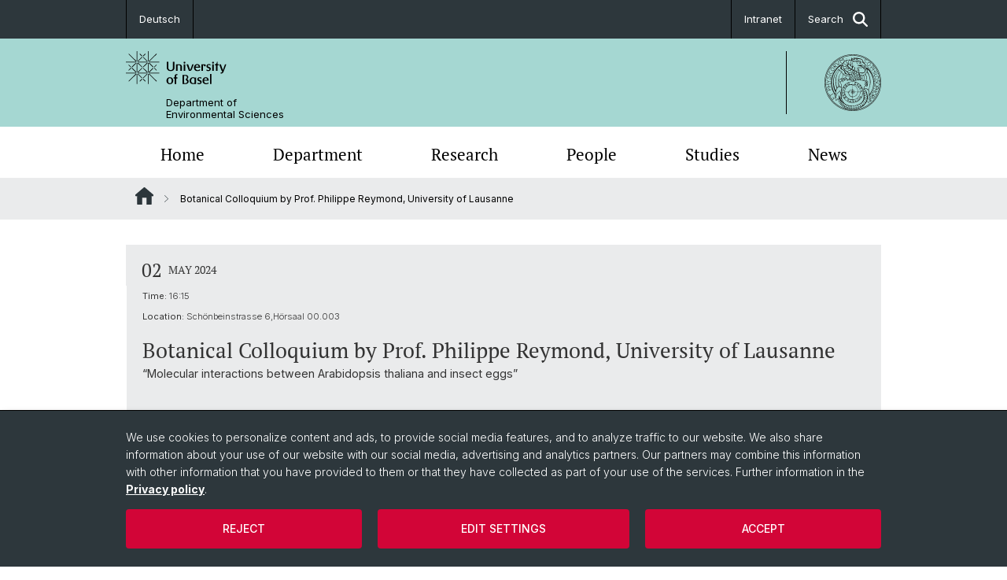

--- FILE ---
content_type: text/html; charset=utf-8
request_url: https://duw.unibas.ch/en/event/details/botanical-colloquium-by-prof-philippe-reymond-university-of-lausanne/
body_size: 8246
content:
<!DOCTYPE html> <html lang="en" class="no-js"> <head> <meta charset="utf-8"> <!-- This website is powered by TYPO3 - inspiring people to share! TYPO3 is a free open source Content Management Framework initially created by Kasper Skaarhoj and licensed under GNU/GPL. TYPO3 is copyright 1998-2026 of Kasper Skaarhoj. Extensions are copyright of their respective owners. Information and contribution at https://typo3.org/ --> <title>Botanical Colloquium by Prof. Philippe Reymond, University of Lausanne | Department of Environmental Sciences | University of Basel</title> <meta name="generator" content="TYPO3 CMS"> <meta name="description" content="“Molecular interactions between Arabidopsis thaliana and insect eggs” "> <meta property="og:title" content="Botanical Colloquium by Prof. Philippe Reymond, University of Lausanne"> <meta property="og:type" content="article"> <meta property="og:url" content="https://duw.unibas.ch/en/event/details/botanical-colloquium-by-prof-philippe-reymond-university-of-lausanne/"> <meta property="og:description" content="“Molecular interactions between Arabidopsis thaliana and insect eggs” "> <meta name="twitter:card" content="summary"> <link rel="stylesheet" href="/_assets/46b9f98715faf6e138efa20803b286a2/Css/Styles.css?1768328738" media="all"> <link rel="stylesheet" href="/_assets/f34691673face4b5c642d176b42916a9/Stylesheet/style.css?1768328738" media="all"> <link href="/resources/assets/easyweb-BqWii40l.css?1768328865" rel="stylesheet" > <script async="async" defer="defer" data-domain="duw.unibas.ch" src="https://pl.k8s-001.unibas.ch/js/script.js"></script> <script> const storageName = 'klaro'; const translatedButtonTextCookieSettings = 'Customize privacy settings'; const cookieSettingsImgPathDefault = '/_assets/f34691673face4b5c642d176b42916a9/Icons/icon_cookie_settings.svg'; const cookieSettingsImgPathHover = '/_assets/f34691673face4b5c642d176b42916a9/Icons/icon_cookie_settings-hover.svg'; const cookieIconPermanentlyAvailable = '0'; const cookieExpiresAfterDays = 365; let allServiceSettings = []; let consenTypeObj = {}; let serviceSetting = {}; let serviceName = {}; let serviceIsTypeOfConsentMode = false; </script><script type="opt-in" data-type="text/javascript" data-name="matomo-2"> var _paq = window._paq = window._paq || []; _paq.push(["disableCookies"]); _paq.push(['trackPageView']); _paq.push(['enableLinkTracking']); (function() { var u="/"; _paq.push(['setTrackerUrl', u+'matomo.php']); _paq.push(['setSiteId', ]); var d=document, g=d.createElement('script'), s=d.getElementsByTagName('script')[0]; g.type='text/javascript'; g.async=true; g.defer=true; g.src=u+'matomo.js'; s.parentNode.insertBefore(g,s); })(); </script> <meta name="viewport" content="width=device-width, initial-scale=1"> <link rel="apple-touch-icon" sizes="180x180" href="/_assets/c01bf02b2bd1c1858e20237eedffaccd/HtmlTemplate/images/favicon/apple-touch-icon.png"> <link rel="icon" type="image/png" href="/_assets/c01bf02b2bd1c1858e20237eedffaccd/HtmlTemplate/images/favicon/favicon-32x32.png" sizes="32x32"> <link rel="icon" type="image/png" href="/_assets/c01bf02b2bd1c1858e20237eedffaccd/HtmlTemplate/images/favicon/favicon-16x16.png" sizes="16x16"> <link rel="manifest" href="/_assets/c01bf02b2bd1c1858e20237eedffaccd/HtmlTemplate/images/favicon/manifest.json"> <link rel="mask-icon" href="/_assets/c01bf02b2bd1c1858e20237eedffaccd/HtmlTemplate/images/favicon/safari-pinned-tab.svg" color="#88b0ac"> <link rel="shortcut icon" href="/_assets/c01bf02b2bd1c1858e20237eedffaccd/HtmlTemplate/images/favicon/favicon.ico"> <meta name="msapplication-config" content="/_assets/c01bf02b2bd1c1858e20237eedffaccd/HtmlTemplate/images/favicon/browserconfig.xml"> <link rel="canonical" href="https://duw.unibas.ch/en/event/details/botanical-colloquium-by-prof-philippe-reymond-university-of-lausanne/"/> <link rel="alternate" hreflang="de-CH" href="https://duw.unibas.ch/de/event-details/botanical-colloquium-by-prof-philippe-reymond-university-of-lausanne/"/> <link rel="alternate" hreflang="en-US" href="https://duw.unibas.ch/en/event/details/botanical-colloquium-by-prof-philippe-reymond-university-of-lausanne/"/> <link rel="alternate" hreflang="x-default" href="https://duw.unibas.ch/de/event-details/botanical-colloquium-by-prof-philippe-reymond-university-of-lausanne/"/> <!-- VhsAssetsDependenciesLoaded jquery-debounce,easywebFlexcontent --></head> <body class="bg-image-no-repeat"> <noscript> <div style="background: red;padding: 20px;"> <h2 style="color:white;">This site requires JavaScript to work properly.</h2> <h3><a href="https://www.enable-javascript.com/en/" target="_blank">How do I activate JavaScript in this web browser?</a></h3> </div> </noscript> <div class="flex flex-col min-h-screen"> <div class="bg-primary-light d-block header-unibas" x-data="{ showSearch: false }" data-page-component="brand-panel"> <div class="bg-anthracite text-white leading-[1.5625rem] font-normal text-[0.8125rem]"> <div class="lg:mx-auto lg:max-w-container lg:px-content flex flex-col w-full h-full"> <ul class="flex flex-wrap w-full -mt-[1px]"><li class="flex-auto md:flex-initial flex border-r border-t first:border-l border-black"><a class="w-full text-center px-4 py-3 inline-flex items-center justify-center whitespace-nowrap hover:bg-white hover:text-anthracite transition-colors" href="/de/event-details/botanical-colloquium-by-prof-philippe-reymond-university-of-lausanne/">Deutsch</a></li> &#x20; <li title="Intranet" class="flex-auto md:flex-initial flex border-r border-t first:border-l border-black ml-auto md:border-l md:border-black"><a href="http://intranet.unibas.ch/" target="_blank" rel="noreferrer" class="w-full text-center px-4 py-3 inline-flex items-center justify-center whitespace-nowrap hover:bg-white hover:text-anthracite transition-colors"> Intranet </a></li><li class="flex-auto md:flex-initial flex border-r border-t first:border-l border-black hidden md:flex "><a class="w-full text-center px-4 py-3 inline-flex items-center justify-center whitespace-nowrap hover:bg-white hover:text-anthracite transition-colors" href="javascript:void(0)" role="button" aria-expanded="false" id="searchInputToggle" x-on:click="showSearch = ! showSearch" x-effect="let c=document.getElementById('searchInputToggle');if(showSearch)c.classList.add('opened');else c.classList.remove('opened');" aria-controls="desktop-search"> Search <i class="ml-3 text-[1.175rem] fa-solid fa-search"></i></a></li></ul> </div> </div> <div class="leading-6 bg-primary-light text-gray-darker ease-in-out duration-1000" id="desktop-search" x-cloak x-show="showSearch"> <div class="container-content pb-5 mx-auto w-full h-full leading-6 md:block text-gray-darker"> <form class="main-search" action="https://duw.unibas.ch/en/search-page/"> <div class="flex relative flex-wrap items-stretch pr-4 pt-5 w-full leading-6 border-b border-solid border-anthracite text-gray-darker"> <label class="sr-only" for="header-search-field">Search</label> <input name="tx_solr[q]" value="" id="header-search-field" class="block overflow-visible relative flex-auto py-4 pr-3 pl-0 m-0 min-w-0 h-16 font-serif italic font-light leading-normal bg-clip-padding bg-transparent roundehidden border-0 cursor-text text-[25px] text-anthracite placeholder-anthracite focus:[box-shadow:none]" placeholder="What are you looking for?"/> <div class="input-group-append"> <button type="submit" class="unibas-search-button"><span class="sr-only">Search</span></button> </div> </div> </form> </div> </div> <div class="relative h-28 bg-primary text-gray-darker"> <div class="flex container-content h-full py-3 md:py-4"> <div class="w-1/2 grow h-full flex items-center pr-3"> <div class="w-full flex flex-col h-full"> <a href="/en/" class="flex-auto flex items-center"> <img xmlns="http://www.w3.org/1999/xhtml" alt="University of Basel" class="h-full max-h-[4.5rem]" src="https://duw.unibas.ch/_assets/c01bf02b2bd1c1858e20237eedffaccd/Images/Logo_Unibas_BraPan_EN.svg?1768328742"></img> </a> <p class="my-[1rem] pl-[3.2rem] text-[0.8125rem] leading-[0.9375rem] flex items-center min-h-[1.875rem]"> <a class="text-black font-normal" href="/en/">Department of <br /> Environmental Sciences </a> </p> </div> </div> <div class="max-w-1/2 h-full flex items-center justify-end hidden md:flex md:border-l md:border-solid md:border-black pl-12"> <a href="https://philnat.unibas.ch"> <img xmlns="http://www.w3.org/1999/xhtml" class="w-auto h-[4.5rem]" alt="Department of Environmental Sciences" src="https://duw.unibas.ch/_assets/6e500ddd845d0c07b07972aee0121511/Logos/Logo_Unibas_FakPhilNat_ALL.svg?1768328744"></img> </a> </div> </div> </div> <div x-data="{nav: false, search: false, subnavIsOpen: (true && 0 == 0 && 0)}"> <div class="md:hidden"> <div class="grid grid-cols-2 gap-x-0.5 bg-white w-full text-center"> <a @click.prevent="nav = !nav" class="px-2 py-3 bg-gray-lightest bg-center bg-no-repeat" :class="nav ? 'bg-close' : 'bg-hamburger' " href="#active-sub-nav" role="button" aria-controls="active-sub-nav"> </a> <a @click.prevent="search = !search" class="inline-flex items-center justify-center px-2 py-3 bg-gray-lightest" href="#mobile-search" role="button" aria-controls="mobile-search"> Search <span class="inline-block ml-3 w-7 bg-center bg-no-repeat"> <i class="fa-solid" :class="search ? 'fa-unibas-close' : 'fa-search'"></i> </span> </a> </div> <div x-show="search" x-collapse id="mobile-search" class=""> <form class="form main-search" action="https://duw.unibas.ch/en/search-page/"> <div class="input-group unibas-search container-content" data-children-count="1"> <div class="flex justify-start border-b border-b-1 border-black mb-4 mt-6"> <label class="sr-only" for="tx-indexedsearch-searchbox-sword_search-smartphone" value="">Search</label> <input type="text" name="tx_solr[q]" value="" id="tx-indexedsearch-searchbox-sword_search-smartphone" class="form-control unibas-search-input font-searchbox bg-transparent text-xl text-black flex-1 border-0 p-0 focus:ring-0" placeholder="What are you looking for?"/> <div class="input-group-append"> <button type="submit" class="unibas-search-button mx-3" name="search[submitButton]" value="" id="tx-indexedsearch-searchbox-button-submit">Search</button> </div> </div> </div> </form> </div> </div> <div class="relative"> <div class="bg-white print:hidden hidden md:block"> <div class="container-content"> <ul class="flex flex-nowrap overflow-hidden w-full" id="main-nav"> <li title="Home" class="flex-grow flex-shrink-0" x-data="{ open: false }" @mouseover="open = true" @mouseleave="open = false"> <a href="/en/" class="block text-center text-h4 font-serif border-t-5 py-2.5 px-3.5 transition-color ease-in-out duration-400 hover:bg-anthracite hover:text-white hover:border-t-secondary border-t-transparent" target=""> Home </a> </li> <li title="Department" class="flex-grow flex-shrink-0" x-data="{ open: false }" @mouseover="open = true" @mouseleave="open = false"> <a href="/en/department/" class="block text-center text-h4 font-serif border-t-5 py-2.5 px-3.5 transition-color ease-in-out duration-400 hover:bg-anthracite hover:text-white hover:border-t-secondary border-t-transparent" target=""> Department </a> </li> <li title="Research" class="flex-grow flex-shrink-0" x-data="{ open: false }" @mouseover="open = true" @mouseleave="open = false"> <a href="/en/research-groups/" class="block text-center text-h4 font-serif border-t-5 py-2.5 px-3.5 transition-color ease-in-out duration-400 hover:bg-anthracite hover:text-white hover:border-t-secondary border-t-transparent" target=""> Research </a> <div class="w-full absolute max-h-0 top-[65px] bg-anthracite text-white font-normal text-left text-xs left-0 transition-all duration-400 ease-in-out overflow-hidden" x-bind:class="open ? 'max-h-screen z-[100]' : 'max-h-0 z-10'"> <ul class="container-content grid grid-cols-3 gap-x-2.5 py-5"> <li class="border-b border-b-gray-2 border-dotted" title="Research Groups"> <a href="/en/research-groups/" class=" block py-3 px-2.5 transition-colors duration-400 hover:bg-white hover:text-anthracite" target="">Research Groups</a> </li> <li class="border-b border-b-gray-2 border-dotted" title="Scientific Advisory Board"> <a href="/en/research-groups/scientific-advisory-board/" class=" block py-3 px-2.5 transition-colors duration-400 hover:bg-white hover:text-anthracite" target="">Scientific Advisory Board</a> </li> </ul> </div> </li> <li title="People" class="flex-grow flex-shrink-0" x-data="{ open: false }" @mouseover="open = true" @mouseleave="open = false"> <a href="/en/people/" class="block text-center text-h4 font-serif border-t-5 py-2.5 px-3.5 transition-color ease-in-out duration-400 hover:bg-anthracite hover:text-white hover:border-t-secondary border-t-transparent" target=""> People </a> </li> <li title="Studies" class="flex-grow flex-shrink-0" x-data="{ open: false }" @mouseover="open = true" @mouseleave="open = false"> <a href="/en/studies/" class="block text-center text-h4 font-serif border-t-5 py-2.5 px-3.5 transition-color ease-in-out duration-400 hover:bg-anthracite hover:text-white hover:border-t-secondary border-t-transparent" target=""> Studies </a> </li> <li title="News" class="flex-grow flex-shrink-0" x-data="{ open: false }" @mouseover="open = true" @mouseleave="open = false"> <a href="/en/news/" class="block text-center text-h4 font-serif border-t-5 py-2.5 px-3.5 transition-color ease-in-out duration-400 hover:bg-anthracite hover:text-white hover:border-t-secondary border-t-transparent" target=""> News </a> </li> </ul> </div> </div> <div class="font-normal bg-gray-lightest mobile-sub-nav-main" id="active-sub-nav"> <div class="flex flex-col container-content"> <template x-if="window.innerWidth >= 768 || 2 >= 2"> <nav class="order-2 text-2xs flex justify-between py-3"> <ol class="unibas-breadcrumb flex flex-row flex-wrap px-3 self-center"> <li class="leading-7 pr-2.5 " > <a class="mr-1" href="/en/" class="home">Website Root</a> </li> <li class="leading-7 pr-2.5 active" aria-current="page"> <span class="before:pr-3 text-breadcrumb unibas-breadcrumb-item"> Botanical Colloquium by Prof. Philippe Reymond, University of Lausanne </span> </li> </ol> </nav> </template> <div class="order-1 text-h4 leading-snug font-serif md:hidden print:hidden " x-show="nav" x-collapse> <ul x-data="{openChildUid: 0}" class="border-t border-t-white mb-4 md:px-1 md:grid md:grid-cols-3 md:gap-x-2.5 md:pt-5 md:mt-4 md:mb-0"> <li class="border-b border-b-white" title="Home"> <span class="flex items-center justify-between"> <a href="/en/" class="flex-auto py-3 px-5" target="">Home</a> </span> </li> <li class="border-b border-b-white" title="Department"> <span class="flex items-center justify-between"> <a href="/en/department/" class="flex-auto py-3 px-5" target="">Department</a> </span> </li> <li class="border-b border-b-white" title="Research"> <span class="flex items-center justify-between"> <a href="/en/research-groups/" class="flex-auto py-3 px-5" target="">Research</a> <button class="px-4 py-2 ml-2" x-on:click.prevent="openChildUid = (openChildUid !== 142 ? 142 : 0)"> <span class="block transition-transform duration-300 ease-out" :class="openChildUid == 142 ? 'rotate-180' : ''"> <i class="fa-solid fa-angle-down"></i> </span> </button> </span> <ul class="bg-white font-sans font-normal text-xs" x-show="openChildUid == 142" x-collapse> <li class="border-b border-b-gray-lightest last:border-b-0"> <a href="/en/research-groups/" class="block px-5 py-3" target="" title="Research Groups">Research Groups</a> </li> <li class="border-b border-b-gray-lightest last:border-b-0"> <a href="/en/research-groups/scientific-advisory-board/" class="block px-5 py-3" target="" title="Scientific Advisory Board">Scientific Advisory Board</a> </li> </ul> </li> <li class="border-b border-b-white" title="People"> <span class="flex items-center justify-between"> <a href="/en/people/" class="flex-auto py-3 px-5" target="">People</a> </span> </li> <li class="border-b border-b-white" title="Studies"> <span class="flex items-center justify-between"> <a href="/en/studies/" class="flex-auto py-3 px-5" target="">Studies</a> </span> </li> <li class="border-b border-b-white" title="News"> <span class="flex items-center justify-between"> <a href="/en/news/" class="flex-auto py-3 px-5" target="">News</a> </span> </li> </ul> </div> </div> </div> </div> </div> </div> <!--TYPO3SEARCH_begin--> <div class="flex-1 pt-8" data-page-width="standard" data-spacing-children="normal"> <section id="c5291" class="unibas-container pt-spacing-inherit first:pt-0 pb-spacing-inherit last:pb-0 bg-container-bg bg-[image:var(--bg-image,none)] bg-cover " data-container-type="1column-normal" ><div class="unibas-container__body px-container-spacing-inner" ><div class="flex flex-col " ><div class=" "><div id="c5290" class="frame frame-default frame-type-news_newsdetail frame-layout-0 pt-spacing-inherit first:pt-0 pb-spacing-inherit last:pb-0 text-theme-text " data-container-type="1column-normal" data-type="news-newsdetail" ><div class="event_page"><div class="article" itemscope="itemscope" itemtype="http://schema.org/Article"><div class="unibas-element unibas-eventdetail-container w-100 rounded-0" data-object="event-detail-container"><div class="flex flex-col @md:flex-row bg-gray-lightest divide-x divide-white font-sans *:px-5 *:py-2 @max-md:first:pt-3 @max-md:last:pb-6 @md:*:py-4 pt-3" data-tone="yin" data-theme="gray-lightest"><div class="flex flex-row @md:flex-col items-center @md:items-start @md:w-2/12 @3xl:w-1/12 shrink-0 font-serif uppercase @max-md:!pb-1"><span class="text-lg @md:text-xl mr-2 @md:mr-0 leading-none"> 02 </span><span class="text-xs leading-4"> May 2024 </span></div><div class="@md:w-3/12 @3xl:w-3/12 shrink-0 space-y-3 block"><span class="font-sans @md:font-serif text-3xs @md:text-xl leading-none block"><strong class="@md:hidden">Time:</strong> 16:15 </span><div class="text-3xs font-sans"><p><strong class="inline-block @md:hidden">Location:</strong> Schönbeinstrasse 6,Hörsaal 00.003 </p></div></div><div class="flex flex-col flex-auto gap-y-2"><h2 class="my-0">Botanical Colloquium by Prof. Philippe Reymond, University of Lausanne</h2><p class="teaser mt-0"><strong>“Molecular interactions between Arabidopsis thaliana and insect eggs” </strong></p><div class="mt-6 mb-4 @container"></div><div class="pt-2 ce-bodytext"><p>The botanical colloquium is a free of cost, public event organized by the botany research groups of Prof. Yvonne Willi, Prof. Sabine Rumpf, Prof. Klaus Schläppi and Prof. Ansgar Kahmen of the Department of Environmental Sciences.</p><p>National and international speakers are presenting their latest resarch outcome in the areas of physiological plant ecology, plant genetics and evolution and plant molecular biology. The talks are aimed to draw the interest of a scientific audience and are given in English.</p><p>The colloquium is part of the lectures agenda for biology students and is listed under the number and name: <em>66113-01</em><em>Seminar: Biology of Plants and Ecosystems</em>. Inscribed students who attend regularly and fill out the required questionnaires will gain 2 ECTS.</p><p>Location: Botany building, Schönbeinstrasse 6, Hörsaal 00.003 <u><a href="https://ppe.duw.unibas.ch/en/contact/" target="_blank" rel="noreferrer">how to get there</a></u></p></div><p><br /> Export event as <a title="Botanical Colloquium by Prof. Philippe Reymond, University of Lausanne" href="/en/event/details/5290/botanical-colloquium-by-prof-philippe-reymond-university-of-lausanne.ics"> iCal </a></p></div></div></div></div></div><div class="mt-7"><p><a href="javascript:history.go(-1);"> Back </a></p></div></div></div></div></div></section> <div class="fixed top-0 left-0 -z-50 h-screen w-full flex"> <div class="w-[var(--page-width)] bg-white mx-auto"></div> </div> </div> <!--TYPO3SEARCH_end--> <div class="bg-anthracite block py-8 lg:pb-4 text-2xs text-white mt-16" data-page-component="footer"> <div class="container max-w-container standard px-content"> <div class="flex flex-col md:flex-row space-y-6 md:space-x-6 md:space-y-0 print:hidden"> <div class="md:w-8/12 lg:w-9/12 flex flex-col gap-y-4"> <p class="text-sm mb-0">Quick Links</p> <div class="lg:grid lg:grid-cols-3 gap-y-4 md:gap-y-0 gap-x-4 text-footer-links"> <ul class="font-normal"> <li title="Intranet" class="mb-3 pb-1"> <a href="http://intranet.unibas.ch/" target="_blank" rel="noreferrer">Intranet</a> </li> <li title="Contact" class="mb-3 pb-1"> <a href="/en/contact/">Contact</a> </li> </ul> <ul class="font-normal"> <li title="Important Links / Pictures" class="mb-3 pb-1"> <a href="/en/important-links-/-pictures/">Important Links / Pictures</a> </li> </ul> <ul class="font-normal"> </ul> </div> </div> <div class="md:w-4/12 lg:w-3/12 flex flex-col gap-y-4"> <p class="text-sm mb-0">Social Media</p> <ul class="font-serif text-[0.95rem]"> <li class="mt-4 first:mt-0" title="Instagram"> <a class="flex w-fit items-center group hover:underline" target="_blank" href="https://www.instagram.com/duw.unibas/"> <span class="inline-flex items-center justify-center mr-5 w-12 h-12 p-2.5 text-black bg-anthracite-light text-white group-hover:bg-[#D93175] transition-colors duration-400"> <i class="h-full fa-brands fa-instagram"></i> </span> Instagram </a> </li> </ul> </div> </div> <ul class="flex flex-col sm:flex-row sm:flex-wrap pt-10 lg:pt-4 text-footer-links font-normal"> <li class="list-item" title="University of Basel"> <a target="_blank" href="https://unibas.ch/">&copy; University of Basel</a> </li> <li class="list-item pt-2 sm:pt-0 sm:pb-3.5 pl-3.5 sm:before:content-['/'] sm:before:pr-3.5" title="Privacy Policy"> <a href="/en/datenschutzerklaerung/">Privacy Policy</a> </li> <li class="list-item pt-2 sm:pt-0 sm:pb-3.5 pl-3.5 sm:before:content-['/'] sm:before:pr-3.5" title="Impressum"> <a href="/en/impressum-752/">Impressum</a> </li> <li class="list-item pt-2 sm:pt-0 sm:pb-3.5 pl-3.5 sm:before:content-['/'] sm:before:pr-3.5" title="Cookies"> <a class="js-showConsentModal" href="#">Cookies</a> </li> </ul> </div> </div> <html data-namespace-typo3-fluid="true"> <body> <script> var _paq = _paq || []; /* tracker methods like "setCustomDimension" should be called before "trackPageView" */ _paq.push(["setDocumentTitle", document.domain + "/" + document.title]); _paq.push(['trackPageView']); _paq.push(['enableLinkTracking']); (function() { var u="///"; _paq.push(['setTrackerUrl', u+'piwik.php']); _paq.push(['setSiteId', ]); var d=document, g=d.createElement('script'), s=d.getElementsByTagName('script')[0]; g.type='text/javascript'; g.async=true; g.defer=true; g.src=u+'piwik.js'; s.parentNode.insertBefore(g,s); })(); </script> </body> </div> <a href="#top" class="fixed right-0 bottom-20 inline-flex items-center bg-gray-lightest p-3 xl:p-4" title="To top" x-data="toTopButton" x-show="isVisible" x-on:click.prevent="scrollToTop" x-transition:enter="transition ease-out duration-300" x-transition:enter-start="opacity-0 translate-x-12" x-transition:enter-end="opacity-100 translate-x-0" x-transition:leave="transition ease-in duration-300" x-transition:leave-start="opacity-100 translate-x-0" x-transition:leave-end="opacity-0 translate-x-12"> <span class="mr-2">To top</span> <i class="fa-solid fa-chevron-up"></i> </a> <div class="tx-we-cookie-consent" role="dialog" aria-modal="true" aria-label="Privacy settings"> <div id="klaro"></div> </div> <script src="/_assets/46b9f98715faf6e138efa20803b286a2/Javascript/clipboard.min.js?1768328738"></script> <script src="/_assets/46b9f98715faf6e138efa20803b286a2/Javascript/app.js?1768328738"></script> <script src="/_assets/f34691673face4b5c642d176b42916a9/JavaScript/Controller/ConsentController.js?1768328744"></script> <script src="/_assets/f34691673face4b5c642d176b42916a9/JavaScript/HoverCookie/ConsentCookieSettings.js?1768328738"></script> <script type="module" src="/resources/assets/easyweb-COFkWEU1.js?1768328865"></script> <script>var klaroConfig = {"acceptAll":true,"additionalClass":"","cookieDomain":"","cookieExpiresAfterDays":"365","default":false,"elementID":"klaro","groupByPurpose":false,"hideDeclineAll":false,"hideLearnMore":false,"htmlTexts":true,"lang":"en","mustConsent":false,"poweredBy":"https:\/\/consent.websedit.de","privacyPolicy":"https:\/\/duw.unibas.ch\/en\/datenschutzerklaerung\/","storageMethod":"cookie","storageName":"klaro","stylePrefix":"klaro we_cookie_consent","testing":false,"consentMode":true,"consentModev2":true,"translations":{"en":{"consentModal":{"title":"Privacy settings","description":"You can specify your privacy settings below."},"privacyPolicy":{"text":"Detailed information and how you can withdraw your consent at any time can be found in our {privacyPolicy}.","name":"Privacy policy"},"consentNotice":{"description":"We use cookies to personalize content and ads, to provide social media features, and to analyze traffic to our website. We also share information about your use of our website with our social media, advertising and analytics partners. Our partners may combine this information with other information that you have provided to them or that they have collected as part of your use of the services. Further information in the \u003Ca href=\"https:\/\/duw.unibas.ch\/en\/datenschutzerklaerung\/\"\u003EPrivacy policy\u003C\/a\u003E.","changeDescription":"Since your last visit there have been changes to the privacy settings. Please update your settings.","learnMore":"Edit settings"},"contextualConsent":{"acceptOnce":"Yes","acceptAlways":"Always","description":"Do you want to load external content supplied by {title}?"},"service":{"disableAll":{"title":"Accept all","description":"You have the right to revoke your consent at any time, either individually or in its entirety. If consents to data processing are revoked, the data that were legally collected up to the revocation can still be processed by the provider."},"optOut":{"title":"(Opt-Out)","description":"This application is loaded by default (but you can disable it)"},"required":{"title":"(always necessary)","description":"This application is always required"},"purpose":"Purpose","purposes":"Purposes"},"purposes":{"unknown":"Not assigned"},"ok":"Accept","save":"Save settings","acceptAll":"Accept all","acceptSelected":"Accept selected","decline":"Reject","close":"Close","openConsent":"Customize privacy settings","poweredBy":"Provided by websedit"}},"services":[]}</script><script> klaroConfig.services.push({ name: 'youtube', title: 'YouTube', description: '<p>This cookie allows us to embed YouTube videos on our website and track usage metrics.</p>', default: true, defaultIfNoConsent: true, required: false, optOut: false, translations: {'en':{'title':'YouTube'}}, purposes: ['unknown'], cookies: [], callback: ConsentApp.consentChanged, ownCallback:'', gtm:{trigger:'',variable:''} }); </script><script> klaroConfig.services.push({ name: 'vimeo', title: 'Vimeo', description: '<p>This cookie enables Vimeo videos to be played on our site and collects video interaction data.</p>', default: true, defaultIfNoConsent: true, required: false, optOut: false, translations: {'en':{'title':'Vimeo'}}, purposes: ['unknown'], cookies: [], callback: ConsentApp.consentChanged, ownCallback:'', gtm:{trigger:'',variable:''} }); </script><script> klaroConfig.services.push({ name: 'other-5', title: 'SoundCloud', description: '<p>This cookie allows us to embed SoundCloud audio files and track listening metrics.</p>', default: true, defaultIfNoConsent: true, required: false, optOut: false, translations: {'en':{'title':'SoundCloud'}}, purposes: ['unknown'], cookies: [], callback: ConsentApp.consentChanged, ownCallback:'', gtm:{trigger:'',variable:''} }); </script><script> klaroConfig.services.push({ name: 'other-4', title: 'SwitchTube', description: '<p>This cookie supports the integration of SwitchTube videos on our site and tracks video plays.</p>', default: true, defaultIfNoConsent: true, required: false, optOut: false, translations: {'en':{'title':'SwitchTube'}}, purposes: ['unknown'], cookies: [], callback: ConsentApp.consentChanged, ownCallback:'', gtm:{trigger:'',variable:''} }); </script><script> klaroConfig.services.push({ name: 'other-3', title: 'Panopto', description: '<p>This cookie enables the embedding of Panopto videos on our website and tracks video plays.</p>', default: true, defaultIfNoConsent: true, required: false, optOut: false, translations: {'en':{'title':'Panopto'}}, purposes: ['unknown'], cookies: [], callback: ConsentApp.consentChanged, ownCallback:'', gtm:{trigger:'',variable:''} }); </script><script> klaroConfig.services.push({ name: 'matomo-2', title: 'Matomo', description: '<p>This cookie is used for collecting website analytics data to help improve the user experience.</p>', default: true, defaultIfNoConsent: true, required: false, optOut: false, translations: {'en':{'title':'Matomo'}}, purposes: ['unknown'], cookies: [], callback: ConsentApp.consentChanged, ownCallback:'', gtm:{trigger:'',variable:''} }); </script><script> klaroConfig.services.push({ name: 'other-1', title: 'Plausible analytics', description: '<p>This cookie is used for collecting website analytics data to help improve the user experience.</p>', default: true, defaultIfNoConsent: true, required: false, optOut: false, translations: {'en':{'title':'Plausible analytics'}}, purposes: ['unknown'], cookies: [], callback: ConsentApp.consentChanged, ownCallback:'', gtm:{trigger:'',variable:''} }); </script><script src="/_assets/f34691673face4b5c642d176b42916a9/Library/klaro/klaro.js"></script> <script type="text/javascript" src="/typo3temp/assets/vhs/vhs-assets-52f024c61a0d6a515dc137603d9faeaa.js"></script>
<link rel="stylesheet" href="/typo3temp/assets/vhs/vhs-assets-7839eae36d13d2fdb100de063f654206.css" /></body> </html>